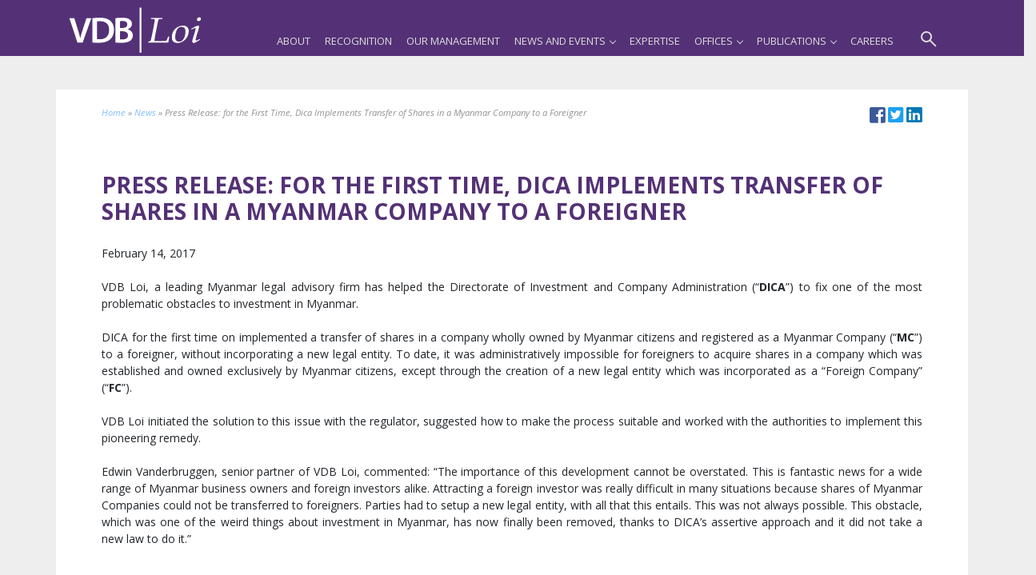

--- FILE ---
content_type: text/html; charset=UTF-8
request_url: https://www.vdb-loi.com/news/press-release-for-the-first-time-dica-implements-transfer-of-shares-in-a-myanmar-company-to-a-foreigner/
body_size: 10666
content:
<!DOCTYPE html>
<html lang="en-US" prefix="og: https://ogp.me/ns#">
<head>
    <!-- Google Tag Manager -->
<script type="cb56124acf96a577f265cfd3-text/javascript">(function(w,d,s,l,i){w[l]=w[l]||[];w[l].push({'gtm.start':
new Date().getTime(),event:'gtm.js'});var f=d.getElementsByTagName(s)[0],
j=d.createElement(s),dl=l!='dataLayer'?'&l='+l:'';j.async=true;j.src=
'https://www.googletagmanager.com/gtm.js?id='+i+dl;f.parentNode.insertBefore(j,f);
})(window,document,'script','dataLayer','GTM-PJ4SDD3');</script>
<!-- End Google Tag Manager -->
<!-- Global site tag (gtag.js) - Google Analytics -->
<script async src="https://www.googletagmanager.com/gtag/js?id=UA-134629398-2" type="cb56124acf96a577f265cfd3-text/javascript"></script>
<script type="cb56124acf96a577f265cfd3-text/javascript">
  window.dataLayer = window.dataLayer || [];
  function gtag(){dataLayer.push(arguments);}
  gtag('js', new Date());

  gtag('config', 'UA-134629398-2');
</script>

    <meta charset="UTF-8">
    <meta name="viewport" content="width=device-width, initial-scale=1">
    <meta http-equiv="X-UA-Compatible" content="IE=edge">
<meta name="google-site-verification" content="l7-2VqXWjMbzb4mzw6d9A2ufxM-gGAhip1aJVXwrojE" />

    <link rel="profile" href="https://gmpg.org/xfn/11">
    <link rel="pingback" href="https://www.vdb-loi.com/xmlrpc.php">
    
<!-- Search Engine Optimization by Rank Math - https://rankmath.com/ -->
<title>Press Release: for the First Time, Dica Implements Transfer of Shares in a Myanmar Company to a Foreigner - VDB | LOI</title>
<meta name="description" content="VDB Loi, a leading Myanmar legal advisory firm has helped the Directorate of Investment and Company Administration (“DICA”) to fix one of the most problematic"/>
<meta name="robots" content="follow, index, max-snippet:-1, max-video-preview:-1, max-image-preview:large"/>
<link rel="canonical" href="https://www.vdb-loi.com/news/press-release-for-the-first-time-dica-implements-transfer-of-shares-in-a-myanmar-company-to-a-foreigner/" />
<meta property="og:locale" content="en_US" />
<meta property="og:type" content="article" />
<meta property="og:title" content="Press Release: for the First Time, Dica Implements Transfer of Shares in a Myanmar Company to a Foreigner - VDB | LOI" />
<meta property="og:description" content="VDB Loi, a leading Myanmar legal advisory firm has helped the Directorate of Investment and Company Administration (“DICA”) to fix one of the most problematic" />
<meta property="og:url" content="https://www.vdb-loi.com/news/press-release-for-the-first-time-dica-implements-transfer-of-shares-in-a-myanmar-company-to-a-foreigner/" />
<meta property="og:site_name" content="VDB | LOI" />
<meta property="og:updated_time" content="2019-07-25T05:35:21+06:30" />
<meta property="og:image" content="https://www.vdb-loi.com/wp-content/uploads/2022/04/VDB-_-LOI_website_screenshot.png" />
<meta property="og:image:secure_url" content="https://www.vdb-loi.com/wp-content/uploads/2022/04/VDB-_-LOI_website_screenshot.png" />
<meta property="og:image:width" content="1200" />
<meta property="og:image:height" content="630" />
<meta property="og:image:alt" content="Press Release: for the First Time, Dica Implements Transfer of Shares in a Myanmar Company to a Foreigner" />
<meta property="og:image:type" content="image/png" />
<meta property="article:published_time" content="2017-02-14T05:34:42+06:30" />
<meta property="article:modified_time" content="2019-07-25T05:35:21+06:30" />
<meta name="twitter:card" content="summary_large_image" />
<meta name="twitter:title" content="Press Release: for the First Time, Dica Implements Transfer of Shares in a Myanmar Company to a Foreigner - VDB | LOI" />
<meta name="twitter:description" content="VDB Loi, a leading Myanmar legal advisory firm has helped the Directorate of Investment and Company Administration (“DICA”) to fix one of the most problematic" />
<meta name="twitter:image" content="https://www.vdb-loi.com/wp-content/uploads/2022/04/VDB-_-LOI_website_screenshot.png" />
<script type="application/ld+json" class="rank-math-schema">{"@context":"https://schema.org","@graph":[{"@type":["LegalService","Organization"],"@id":"https://www.vdb-loi.com/#organization","name":"VDB Loi","url":"https://www.vdb-loi.com","openingHours":["Monday,Tuesday,Wednesday,Thursday,Friday,Saturday,Sunday 09:00-17:00"]},{"@type":"WebSite","@id":"https://www.vdb-loi.com/#website","url":"https://www.vdb-loi.com","name":"VDB Loi","publisher":{"@id":"https://www.vdb-loi.com/#organization"},"inLanguage":"en-US"},{"@type":"ImageObject","@id":"https://www.vdb-loi.com/wp-content/uploads/2022/04/VDB-_-LOI_website_screenshot.png","url":"https://www.vdb-loi.com/wp-content/uploads/2022/04/VDB-_-LOI_website_screenshot.png","width":"1200","height":"630","inLanguage":"en-US"},{"@type":"BreadcrumbList","@id":"https://www.vdb-loi.com/news/press-release-for-the-first-time-dica-implements-transfer-of-shares-in-a-myanmar-company-to-a-foreigner/#breadcrumb","itemListElement":[{"@type":"ListItem","position":"1","item":{"@id":"https://www.vdb-loi.com","name":"Home"}},{"@type":"ListItem","position":"2","item":{"@id":"https://www.vdb-loi.com/news/","name":"News"}},{"@type":"ListItem","position":"3","item":{"@id":"https://www.vdb-loi.com/news/press-release-for-the-first-time-dica-implements-transfer-of-shares-in-a-myanmar-company-to-a-foreigner/","name":"Press Release: for the First Time, Dica Implements Transfer of Shares in a Myanmar Company to a Foreigner"}}]},{"@type":"WebPage","@id":"https://www.vdb-loi.com/news/press-release-for-the-first-time-dica-implements-transfer-of-shares-in-a-myanmar-company-to-a-foreigner/#webpage","url":"https://www.vdb-loi.com/news/press-release-for-the-first-time-dica-implements-transfer-of-shares-in-a-myanmar-company-to-a-foreigner/","name":"Press Release: for the First Time, Dica Implements Transfer of Shares in a Myanmar Company to a Foreigner - VDB | LOI","datePublished":"2017-02-14T05:34:42+06:30","dateModified":"2019-07-25T05:35:21+06:30","isPartOf":{"@id":"https://www.vdb-loi.com/#website"},"primaryImageOfPage":{"@id":"https://www.vdb-loi.com/wp-content/uploads/2022/04/VDB-_-LOI_website_screenshot.png"},"inLanguage":"en-US","breadcrumb":{"@id":"https://www.vdb-loi.com/news/press-release-for-the-first-time-dica-implements-transfer-of-shares-in-a-myanmar-company-to-a-foreigner/#breadcrumb"}},{"@type":"Person","@id":"https://www.vdb-loi.com/news/press-release-for-the-first-time-dica-implements-transfer-of-shares-in-a-myanmar-company-to-a-foreigner/#author","name":"vdbloi-2019","image":{"@type":"ImageObject","@id":"https://secure.gravatar.com/avatar/234e347dbbebbf50b40acf3e0012df798d6b8090caf9b94c4b3e4a4cf36f5cbe?s=96&amp;d=mm&amp;r=g","url":"https://secure.gravatar.com/avatar/234e347dbbebbf50b40acf3e0012df798d6b8090caf9b94c4b3e4a4cf36f5cbe?s=96&amp;d=mm&amp;r=g","caption":"vdbloi-2019","inLanguage":"en-US"},"worksFor":{"@id":"https://www.vdb-loi.com/#organization"}},{"@type":"NewsArticle","headline":"Press Release: for the First Time, Dica Implements Transfer of Shares in a Myanmar Company to a Foreigner -","datePublished":"2017-02-14T05:34:42+06:30","dateModified":"2019-07-25T05:35:21+06:30","author":{"@id":"https://www.vdb-loi.com/news/press-release-for-the-first-time-dica-implements-transfer-of-shares-in-a-myanmar-company-to-a-foreigner/#author","name":"vdbloi-2019"},"publisher":{"@id":"https://www.vdb-loi.com/#organization"},"description":"VDB Loi, a leading Myanmar legal advisory firm has helped the Directorate of Investment and Company Administration (\u201cDICA\u201d) to fix one of the most problematic","name":"Press Release: for the First Time, Dica Implements Transfer of Shares in a Myanmar Company to a Foreigner -","@id":"https://www.vdb-loi.com/news/press-release-for-the-first-time-dica-implements-transfer-of-shares-in-a-myanmar-company-to-a-foreigner/#richSnippet","isPartOf":{"@id":"https://www.vdb-loi.com/news/press-release-for-the-first-time-dica-implements-transfer-of-shares-in-a-myanmar-company-to-a-foreigner/#webpage"},"image":{"@id":"https://www.vdb-loi.com/wp-content/uploads/2022/04/VDB-_-LOI_website_screenshot.png"},"inLanguage":"en-US","mainEntityOfPage":{"@id":"https://www.vdb-loi.com/news/press-release-for-the-first-time-dica-implements-transfer-of-shares-in-a-myanmar-company-to-a-foreigner/#webpage"}}]}</script>
<!-- /Rank Math WordPress SEO plugin -->

<link rel='dns-prefetch' href='//cdnjs.cloudflare.com' />
<link rel='dns-prefetch' href='//stackpath.bootstrapcdn.com' />
<link rel='dns-prefetch' href='//use.fontawesome.com' />
<link rel="alternate" type="application/rss+xml" title="VDB | LOI &raquo; Feed" href="https://www.vdb-loi.com/feed/" />
<link rel="alternate" type="application/rss+xml" title="VDB | LOI &raquo; Comments Feed" href="https://www.vdb-loi.com/comments/feed/" />
<link rel="alternate" title="oEmbed (JSON)" type="application/json+oembed" href="https://www.vdb-loi.com/wp-json/oembed/1.0/embed?url=https%3A%2F%2Fwww.vdb-loi.com%2Fnews%2Fpress-release-for-the-first-time-dica-implements-transfer-of-shares-in-a-myanmar-company-to-a-foreigner%2F" />
<link rel="alternate" title="oEmbed (XML)" type="text/xml+oembed" href="https://www.vdb-loi.com/wp-json/oembed/1.0/embed?url=https%3A%2F%2Fwww.vdb-loi.com%2Fnews%2Fpress-release-for-the-first-time-dica-implements-transfer-of-shares-in-a-myanmar-company-to-a-foreigner%2F&#038;format=xml" />
<style id='wp-img-auto-sizes-contain-inline-css' type='text/css'>
img:is([sizes=auto i],[sizes^="auto," i]){contain-intrinsic-size:3000px 1500px}
/*# sourceURL=wp-img-auto-sizes-contain-inline-css */
</style>
<style id='wp-emoji-styles-inline-css' type='text/css'>

	img.wp-smiley, img.emoji {
		display: inline !important;
		border: none !important;
		box-shadow: none !important;
		height: 1em !important;
		width: 1em !important;
		margin: 0 0.07em !important;
		vertical-align: -0.1em !important;
		background: none !important;
		padding: 0 !important;
	}
/*# sourceURL=wp-emoji-styles-inline-css */
</style>
<style id='wp-block-library-inline-css' type='text/css'>
:root{--wp-block-synced-color:#7a00df;--wp-block-synced-color--rgb:122,0,223;--wp-bound-block-color:var(--wp-block-synced-color);--wp-editor-canvas-background:#ddd;--wp-admin-theme-color:#007cba;--wp-admin-theme-color--rgb:0,124,186;--wp-admin-theme-color-darker-10:#006ba1;--wp-admin-theme-color-darker-10--rgb:0,107,160.5;--wp-admin-theme-color-darker-20:#005a87;--wp-admin-theme-color-darker-20--rgb:0,90,135;--wp-admin-border-width-focus:2px}@media (min-resolution:192dpi){:root{--wp-admin-border-width-focus:1.5px}}.wp-element-button{cursor:pointer}:root .has-very-light-gray-background-color{background-color:#eee}:root .has-very-dark-gray-background-color{background-color:#313131}:root .has-very-light-gray-color{color:#eee}:root .has-very-dark-gray-color{color:#313131}:root .has-vivid-green-cyan-to-vivid-cyan-blue-gradient-background{background:linear-gradient(135deg,#00d084,#0693e3)}:root .has-purple-crush-gradient-background{background:linear-gradient(135deg,#34e2e4,#4721fb 50%,#ab1dfe)}:root .has-hazy-dawn-gradient-background{background:linear-gradient(135deg,#faaca8,#dad0ec)}:root .has-subdued-olive-gradient-background{background:linear-gradient(135deg,#fafae1,#67a671)}:root .has-atomic-cream-gradient-background{background:linear-gradient(135deg,#fdd79a,#004a59)}:root .has-nightshade-gradient-background{background:linear-gradient(135deg,#330968,#31cdcf)}:root .has-midnight-gradient-background{background:linear-gradient(135deg,#020381,#2874fc)}:root{--wp--preset--font-size--normal:16px;--wp--preset--font-size--huge:42px}.has-regular-font-size{font-size:1em}.has-larger-font-size{font-size:2.625em}.has-normal-font-size{font-size:var(--wp--preset--font-size--normal)}.has-huge-font-size{font-size:var(--wp--preset--font-size--huge)}.has-text-align-center{text-align:center}.has-text-align-left{text-align:left}.has-text-align-right{text-align:right}.has-fit-text{white-space:nowrap!important}#end-resizable-editor-section{display:none}.aligncenter{clear:both}.items-justified-left{justify-content:flex-start}.items-justified-center{justify-content:center}.items-justified-right{justify-content:flex-end}.items-justified-space-between{justify-content:space-between}.screen-reader-text{border:0;clip-path:inset(50%);height:1px;margin:-1px;overflow:hidden;padding:0;position:absolute;width:1px;word-wrap:normal!important}.screen-reader-text:focus{background-color:#ddd;clip-path:none;color:#444;display:block;font-size:1em;height:auto;left:5px;line-height:normal;padding:15px 23px 14px;text-decoration:none;top:5px;width:auto;z-index:100000}html :where(.has-border-color){border-style:solid}html :where([style*=border-top-color]){border-top-style:solid}html :where([style*=border-right-color]){border-right-style:solid}html :where([style*=border-bottom-color]){border-bottom-style:solid}html :where([style*=border-left-color]){border-left-style:solid}html :where([style*=border-width]){border-style:solid}html :where([style*=border-top-width]){border-top-style:solid}html :where([style*=border-right-width]){border-right-style:solid}html :where([style*=border-bottom-width]){border-bottom-style:solid}html :where([style*=border-left-width]){border-left-style:solid}html :where(img[class*=wp-image-]){height:auto;max-width:100%}:where(figure){margin:0 0 1em}html :where(.is-position-sticky){--wp-admin--admin-bar--position-offset:var(--wp-admin--admin-bar--height,0px)}@media screen and (max-width:600px){html :where(.is-position-sticky){--wp-admin--admin-bar--position-offset:0px}}

/*# sourceURL=wp-block-library-inline-css */
</style><style id='wp-block-paragraph-inline-css' type='text/css'>
.is-small-text{font-size:.875em}.is-regular-text{font-size:1em}.is-large-text{font-size:2.25em}.is-larger-text{font-size:3em}.has-drop-cap:not(:focus):first-letter{float:left;font-size:8.4em;font-style:normal;font-weight:100;line-height:.68;margin:.05em .1em 0 0;text-transform:uppercase}body.rtl .has-drop-cap:not(:focus):first-letter{float:none;margin-left:.1em}p.has-drop-cap.has-background{overflow:hidden}:root :where(p.has-background){padding:1.25em 2.375em}:where(p.has-text-color:not(.has-link-color)) a{color:inherit}p.has-text-align-left[style*="writing-mode:vertical-lr"],p.has-text-align-right[style*="writing-mode:vertical-rl"]{rotate:180deg}
/*# sourceURL=https://www.vdb-loi.com/wp-includes/blocks/paragraph/style.min.css */
</style>
<style id='global-styles-inline-css' type='text/css'>
:root{--wp--preset--aspect-ratio--square: 1;--wp--preset--aspect-ratio--4-3: 4/3;--wp--preset--aspect-ratio--3-4: 3/4;--wp--preset--aspect-ratio--3-2: 3/2;--wp--preset--aspect-ratio--2-3: 2/3;--wp--preset--aspect-ratio--16-9: 16/9;--wp--preset--aspect-ratio--9-16: 9/16;--wp--preset--color--black: #000000;--wp--preset--color--cyan-bluish-gray: #abb8c3;--wp--preset--color--white: #ffffff;--wp--preset--color--pale-pink: #f78da7;--wp--preset--color--vivid-red: #cf2e2e;--wp--preset--color--luminous-vivid-orange: #ff6900;--wp--preset--color--luminous-vivid-amber: #fcb900;--wp--preset--color--light-green-cyan: #7bdcb5;--wp--preset--color--vivid-green-cyan: #00d084;--wp--preset--color--pale-cyan-blue: #8ed1fc;--wp--preset--color--vivid-cyan-blue: #0693e3;--wp--preset--color--vivid-purple: #9b51e0;--wp--preset--gradient--vivid-cyan-blue-to-vivid-purple: linear-gradient(135deg,rgb(6,147,227) 0%,rgb(155,81,224) 100%);--wp--preset--gradient--light-green-cyan-to-vivid-green-cyan: linear-gradient(135deg,rgb(122,220,180) 0%,rgb(0,208,130) 100%);--wp--preset--gradient--luminous-vivid-amber-to-luminous-vivid-orange: linear-gradient(135deg,rgb(252,185,0) 0%,rgb(255,105,0) 100%);--wp--preset--gradient--luminous-vivid-orange-to-vivid-red: linear-gradient(135deg,rgb(255,105,0) 0%,rgb(207,46,46) 100%);--wp--preset--gradient--very-light-gray-to-cyan-bluish-gray: linear-gradient(135deg,rgb(238,238,238) 0%,rgb(169,184,195) 100%);--wp--preset--gradient--cool-to-warm-spectrum: linear-gradient(135deg,rgb(74,234,220) 0%,rgb(151,120,209) 20%,rgb(207,42,186) 40%,rgb(238,44,130) 60%,rgb(251,105,98) 80%,rgb(254,248,76) 100%);--wp--preset--gradient--blush-light-purple: linear-gradient(135deg,rgb(255,206,236) 0%,rgb(152,150,240) 100%);--wp--preset--gradient--blush-bordeaux: linear-gradient(135deg,rgb(254,205,165) 0%,rgb(254,45,45) 50%,rgb(107,0,62) 100%);--wp--preset--gradient--luminous-dusk: linear-gradient(135deg,rgb(255,203,112) 0%,rgb(199,81,192) 50%,rgb(65,88,208) 100%);--wp--preset--gradient--pale-ocean: linear-gradient(135deg,rgb(255,245,203) 0%,rgb(182,227,212) 50%,rgb(51,167,181) 100%);--wp--preset--gradient--electric-grass: linear-gradient(135deg,rgb(202,248,128) 0%,rgb(113,206,126) 100%);--wp--preset--gradient--midnight: linear-gradient(135deg,rgb(2,3,129) 0%,rgb(40,116,252) 100%);--wp--preset--font-size--small: 13px;--wp--preset--font-size--medium: 20px;--wp--preset--font-size--large: 36px;--wp--preset--font-size--x-large: 42px;--wp--preset--spacing--20: 0.44rem;--wp--preset--spacing--30: 0.67rem;--wp--preset--spacing--40: 1rem;--wp--preset--spacing--50: 1.5rem;--wp--preset--spacing--60: 2.25rem;--wp--preset--spacing--70: 3.38rem;--wp--preset--spacing--80: 5.06rem;--wp--preset--shadow--natural: 6px 6px 9px rgba(0, 0, 0, 0.2);--wp--preset--shadow--deep: 12px 12px 50px rgba(0, 0, 0, 0.4);--wp--preset--shadow--sharp: 6px 6px 0px rgba(0, 0, 0, 0.2);--wp--preset--shadow--outlined: 6px 6px 0px -3px rgb(255, 255, 255), 6px 6px rgb(0, 0, 0);--wp--preset--shadow--crisp: 6px 6px 0px rgb(0, 0, 0);}:where(.is-layout-flex){gap: 0.5em;}:where(.is-layout-grid){gap: 0.5em;}body .is-layout-flex{display: flex;}.is-layout-flex{flex-wrap: wrap;align-items: center;}.is-layout-flex > :is(*, div){margin: 0;}body .is-layout-grid{display: grid;}.is-layout-grid > :is(*, div){margin: 0;}:where(.wp-block-columns.is-layout-flex){gap: 2em;}:where(.wp-block-columns.is-layout-grid){gap: 2em;}:where(.wp-block-post-template.is-layout-flex){gap: 1.25em;}:where(.wp-block-post-template.is-layout-grid){gap: 1.25em;}.has-black-color{color: var(--wp--preset--color--black) !important;}.has-cyan-bluish-gray-color{color: var(--wp--preset--color--cyan-bluish-gray) !important;}.has-white-color{color: var(--wp--preset--color--white) !important;}.has-pale-pink-color{color: var(--wp--preset--color--pale-pink) !important;}.has-vivid-red-color{color: var(--wp--preset--color--vivid-red) !important;}.has-luminous-vivid-orange-color{color: var(--wp--preset--color--luminous-vivid-orange) !important;}.has-luminous-vivid-amber-color{color: var(--wp--preset--color--luminous-vivid-amber) !important;}.has-light-green-cyan-color{color: var(--wp--preset--color--light-green-cyan) !important;}.has-vivid-green-cyan-color{color: var(--wp--preset--color--vivid-green-cyan) !important;}.has-pale-cyan-blue-color{color: var(--wp--preset--color--pale-cyan-blue) !important;}.has-vivid-cyan-blue-color{color: var(--wp--preset--color--vivid-cyan-blue) !important;}.has-vivid-purple-color{color: var(--wp--preset--color--vivid-purple) !important;}.has-black-background-color{background-color: var(--wp--preset--color--black) !important;}.has-cyan-bluish-gray-background-color{background-color: var(--wp--preset--color--cyan-bluish-gray) !important;}.has-white-background-color{background-color: var(--wp--preset--color--white) !important;}.has-pale-pink-background-color{background-color: var(--wp--preset--color--pale-pink) !important;}.has-vivid-red-background-color{background-color: var(--wp--preset--color--vivid-red) !important;}.has-luminous-vivid-orange-background-color{background-color: var(--wp--preset--color--luminous-vivid-orange) !important;}.has-luminous-vivid-amber-background-color{background-color: var(--wp--preset--color--luminous-vivid-amber) !important;}.has-light-green-cyan-background-color{background-color: var(--wp--preset--color--light-green-cyan) !important;}.has-vivid-green-cyan-background-color{background-color: var(--wp--preset--color--vivid-green-cyan) !important;}.has-pale-cyan-blue-background-color{background-color: var(--wp--preset--color--pale-cyan-blue) !important;}.has-vivid-cyan-blue-background-color{background-color: var(--wp--preset--color--vivid-cyan-blue) !important;}.has-vivid-purple-background-color{background-color: var(--wp--preset--color--vivid-purple) !important;}.has-black-border-color{border-color: var(--wp--preset--color--black) !important;}.has-cyan-bluish-gray-border-color{border-color: var(--wp--preset--color--cyan-bluish-gray) !important;}.has-white-border-color{border-color: var(--wp--preset--color--white) !important;}.has-pale-pink-border-color{border-color: var(--wp--preset--color--pale-pink) !important;}.has-vivid-red-border-color{border-color: var(--wp--preset--color--vivid-red) !important;}.has-luminous-vivid-orange-border-color{border-color: var(--wp--preset--color--luminous-vivid-orange) !important;}.has-luminous-vivid-amber-border-color{border-color: var(--wp--preset--color--luminous-vivid-amber) !important;}.has-light-green-cyan-border-color{border-color: var(--wp--preset--color--light-green-cyan) !important;}.has-vivid-green-cyan-border-color{border-color: var(--wp--preset--color--vivid-green-cyan) !important;}.has-pale-cyan-blue-border-color{border-color: var(--wp--preset--color--pale-cyan-blue) !important;}.has-vivid-cyan-blue-border-color{border-color: var(--wp--preset--color--vivid-cyan-blue) !important;}.has-vivid-purple-border-color{border-color: var(--wp--preset--color--vivid-purple) !important;}.has-vivid-cyan-blue-to-vivid-purple-gradient-background{background: var(--wp--preset--gradient--vivid-cyan-blue-to-vivid-purple) !important;}.has-light-green-cyan-to-vivid-green-cyan-gradient-background{background: var(--wp--preset--gradient--light-green-cyan-to-vivid-green-cyan) !important;}.has-luminous-vivid-amber-to-luminous-vivid-orange-gradient-background{background: var(--wp--preset--gradient--luminous-vivid-amber-to-luminous-vivid-orange) !important;}.has-luminous-vivid-orange-to-vivid-red-gradient-background{background: var(--wp--preset--gradient--luminous-vivid-orange-to-vivid-red) !important;}.has-very-light-gray-to-cyan-bluish-gray-gradient-background{background: var(--wp--preset--gradient--very-light-gray-to-cyan-bluish-gray) !important;}.has-cool-to-warm-spectrum-gradient-background{background: var(--wp--preset--gradient--cool-to-warm-spectrum) !important;}.has-blush-light-purple-gradient-background{background: var(--wp--preset--gradient--blush-light-purple) !important;}.has-blush-bordeaux-gradient-background{background: var(--wp--preset--gradient--blush-bordeaux) !important;}.has-luminous-dusk-gradient-background{background: var(--wp--preset--gradient--luminous-dusk) !important;}.has-pale-ocean-gradient-background{background: var(--wp--preset--gradient--pale-ocean) !important;}.has-electric-grass-gradient-background{background: var(--wp--preset--gradient--electric-grass) !important;}.has-midnight-gradient-background{background: var(--wp--preset--gradient--midnight) !important;}.has-small-font-size{font-size: var(--wp--preset--font-size--small) !important;}.has-medium-font-size{font-size: var(--wp--preset--font-size--medium) !important;}.has-large-font-size{font-size: var(--wp--preset--font-size--large) !important;}.has-x-large-font-size{font-size: var(--wp--preset--font-size--x-large) !important;}
/*# sourceURL=global-styles-inline-css */
</style>

<style id='classic-theme-styles-inline-css' type='text/css'>
/*! This file is auto-generated */
.wp-block-button__link{color:#fff;background-color:#32373c;border-radius:9999px;box-shadow:none;text-decoration:none;padding:calc(.667em + 2px) calc(1.333em + 2px);font-size:1.125em}.wp-block-file__button{background:#32373c;color:#fff;text-decoration:none}
/*# sourceURL=/wp-includes/css/classic-themes.min.css */
</style>
<link rel='stylesheet' id='bootstrap4-css' href='https://stackpath.bootstrapcdn.com/bootstrap/4.4.1/css/bootstrap.min.css?ver=a2ff170d3d74010c88f661877625984c' type='text/css' media='all' />
<link rel='stylesheet' id='wp-bootstrap-pro-fontawesome-cdn-css' href='https://use.fontawesome.com/releases/v5.1.0/css/all.css?ver=a2ff170d3d74010c88f661877625984c' type='text/css' media='all' />
<link rel='stylesheet' id='wp-bootstrap-starter-style-css' href='https://www.vdb-loi.com/wp-content/themes/VDB2019v1/style.css?ver=a2ff170d3d74010c88f661877625984c' type='text/css' media='all' />
<link rel='stylesheet' id='aos-css-css' href='https://cdnjs.cloudflare.com/ajax/libs/aos/2.3.4/aos.css?ver=a2ff170d3d74010c88f661877625984c' type='text/css' media='all' />
<link rel='stylesheet' id='customStyle-css-css' href='https://www.vdb-loi.com/wp-content/themes/VDB2019v1/custom.css?ver=a2ff170d3d74010c88f661877625984c' type='text/css' media='all' />
<link rel='stylesheet' id='postStyle-css-css' href='https://www.vdb-loi.com/wp-content/themes/VDB2019v1/post.css?ver=a2ff170d3d74010c88f661877625984c' type='text/css' media='all' />
<script type="cb56124acf96a577f265cfd3-text/javascript" src="https://www.vdb-loi.com/wp-includes/js/jquery/jquery.min.js?ver=3.7.1" id="jquery-core-js"></script>
<script type="cb56124acf96a577f265cfd3-text/javascript" src="https://www.vdb-loi.com/wp-includes/js/jquery/jquery-migrate.min.js?ver=3.4.1" id="jquery-migrate-js"></script>
<script type="cb56124acf96a577f265cfd3-text/javascript" src="https://www.vdb-loi.com/wp-content/themes/VDB2019v1/inc/assets/bcSwipe/jquery.bcSwipe.min.js?ver=a2ff170d3d74010c88f661877625984c" id="bcSwipe-js-js"></script>
<script type="cb56124acf96a577f265cfd3-text/javascript" src="https://cdnjs.cloudflare.com/ajax/libs/aos/2.3.4/aos.js?ver=a2ff170d3d74010c88f661877625984c" id="aos-js-js"></script>
<script type="cb56124acf96a577f265cfd3-text/javascript" src="https://www.vdb-loi.com/wp-content/themes/VDB2019v1/inc/assets/blurr/jquery.blurr.min.js?ver=a2ff170d3d74010c88f661877625984c" id="blur-js-js"></script>
<script type="cb56124acf96a577f265cfd3-text/javascript" src="https://www.vdb-loi.com/wp-content/themes/VDB2019v1/inc/assets/backstretch/jquery.backstretch.min.js?ver=a2ff170d3d74010c88f661877625984c" id="backstretch-js-js"></script>
<script type="cb56124acf96a577f265cfd3-text/javascript" src="https://www.vdb-loi.com/wp-content/themes/VDB2019v1/inc/assets/visible/jquery.visible.min.js?ver=a2ff170d3d74010c88f661877625984c" id="visible-js-js"></script>
<link rel="https://api.w.org/" href="https://www.vdb-loi.com/wp-json/" /><link rel="alternate" title="JSON" type="application/json" href="https://www.vdb-loi.com/wp-json/wp/v2/news/1283" /><link rel="EditURI" type="application/rsd+xml" title="RSD" href="https://www.vdb-loi.com/xmlrpc.php?rsd" />

<link rel='shortlink' href='https://www.vdb-loi.com/?p=1283' />
    <style type="text/css">
        #page-sub-header { background: #fff; }
    </style>
    <link rel="icon" href="https://www.vdb-loi.com/wp-content/uploads/2019/03/cropped-VDB-Site-Icon-500x500.png" sizes="32x32" />
<link rel="icon" href="https://www.vdb-loi.com/wp-content/uploads/2019/03/cropped-VDB-Site-Icon-500x500.png" sizes="192x192" />
<link rel="apple-touch-icon" href="https://www.vdb-loi.com/wp-content/uploads/2019/03/cropped-VDB-Site-Icon-500x500.png" />
<meta name="msapplication-TileImage" content="https://www.vdb-loi.com/wp-content/uploads/2019/03/cropped-VDB-Site-Icon-500x500.png" />
</head>

<body class="site_body">
<!-- Google Tag Manager (noscript) -->
<noscript><iframe src="https://www.googletagmanager.com/ns.html?id=GTM-PJ4SDD3"
height="0" width="0" style="display:none;visibility:hidden"></iframe></noscript>
<!-- End Google Tag Manager (noscript) -->

  <section class="header_section general_header bg-vdbpurple" style="position:relative; z-index:200">
    <div class="container">
      <div class="col-12 p-0 m-0">
         <nav id="navigation1" class="navigation">
          <div class="nav-header">
            <a class="nav-brand" href="https://www.vdb-loi.com"><img src="https://www.vdb-loi.com/wp-content/themes/VDB2019v1/img/Logo_in_white100.svg" id="navLogo" style="transition:.5s; width:7em;" alt="VDB Loi" /></a>
            <div class="nav-toggle"></div>
          </div>
          <div class="nav-search">
            <div class="nav-search-button"><i class="nav-search-icon"></i></div>
                                    <form action="https://www.vdb-loi.com/news">
              <div class="nav-search-inner">
                <input type="search" name="s" placeholder="Search in News" />
                <input type="hidden" name="cat" id="cat" value="news" />
              </div>
            </form>
          </div>

           <div class="nav-menus-wrapper"><ul id="menu-main-menu" class="nav-menu align-to-right"><li id="menu-item-430" class="nav-item menu-item menu-item-type-post_type menu-item-object-page menu-item-430"><a title="About" href="https://www.vdb-loi.com/about/" class="nav-link">About</a></li>
<li id="menu-item-2000" class="nav-item menu-item menu-item-type-post_type_archive menu-item-object-recognition menu-item-2000"><a title="Recognition" href="https://www.vdb-loi.com/recognition/" class="nav-link">Recognition</a></li>
<li id="menu-item-78" class="nav-item menu-item menu-item-type-post_type_archive menu-item-object-our_people menu-item-78"><a title="Our Management" href="https://www.vdb-loi.com/our_people/" class="nav-link">Our Management</a></li>
<li id="menu-item-699" class="nav-item menu-item menu-item-type-custom menu-item-object-custom menu-item-has-children menu-item-699 dropdown"><a title="News and Events" href="#" data-toggle="dropdown" class="dropdown-toggle nav-link" aria-haspopup="true">News and Events <span class="caret"></span></a>
<ul role="menu" class=" dropdown-menu">
	<li id="menu-item-696" class="nav-item menu-item menu-item-type-post_type_archive menu-item-object-news menu-item-696"><a title="News" href="https://www.vdb-loi.com/news/" class="dropdown-item">News</a></li>
	<li id="menu-item-132" class="nav-item menu-item menu-item-type-post_type_archive menu-item-object-events menu-item-132"><a title="Events" href="https://www.vdb-loi.com/events/" class="dropdown-item">Events</a></li>
</ul>
</li>
<li id="menu-item-92" class="nav-item menu-item menu-item-type-post_type_archive menu-item-object-expertise menu-item-92"><a title="Expertise" href="https://www.vdb-loi.com/expertise/" class="nav-link">Expertise</a></li>
<li id="menu-item-368" class="nav-item menu-item menu-item-type-post_type_archive menu-item-object-offices menu-item-has-children menu-item-368 dropdown"><a title="Offices" href="#" data-toggle="dropdown" class="dropdown-toggle nav-link" aria-haspopup="true">Offices <span class="caret"></span></a>
<ul role="menu" class=" dropdown-menu">
	<li id="menu-item-2944" class="nav-item menu-item menu-item-type-post_type menu-item-object-offices menu-item-2944"><a title="Bangladesh" href="https://www.vdb-loi.com/offices/bangladesh/" class="dropdown-item">Bangladesh</a></li>
	<li id="menu-item-387" class="nav-item menu-item menu-item-type-post_type menu-item-object-offices menu-item-387"><a title="Cambodia" href="https://www.vdb-loi.com/offices/cambodia/" class="dropdown-item">Cambodia</a></li>
	<li id="menu-item-386" class="nav-item menu-item menu-item-type-post_type menu-item-object-offices menu-item-386"><a title="Indonesia" href="https://www.vdb-loi.com/offices/indonesia/" class="dropdown-item">Indonesia</a></li>
	<li id="menu-item-389" class="nav-item menu-item menu-item-type-post_type menu-item-object-offices menu-item-389"><a title="Laos" href="https://www.vdb-loi.com/offices/laos/" class="dropdown-item">Laos</a></li>
	<li id="menu-item-369" class="nav-item menu-item menu-item-type-post_type menu-item-object-offices menu-item-369"><a title="Myanmar" href="https://www.vdb-loi.com/offices/myanmar/" class="dropdown-item">Myanmar</a></li>
	<li id="menu-item-385" class="nav-item menu-item menu-item-type-post_type menu-item-object-offices menu-item-385"><a title="Vietnam" href="https://www.vdb-loi.com/offices/vietnam/" class="dropdown-item">Vietnam</a></li>
</ul>
</li>
<li id="menu-item-235" class="nav-item menu-item menu-item-type-custom menu-item-object-custom menu-item-has-children menu-item-235 dropdown"><a title="Publications" href="#" data-toggle="dropdown" class="dropdown-toggle nav-link" aria-haspopup="true">Publications <span class="caret"></span></a>
<ul role="menu" class=" dropdown-menu">
	<li id="menu-item-2954" class="nav-item menu-item menu-item-type-post_type_archive menu-item-object-bd_publications menu-item-2954"><a title="Bangladesh" href="https://www.vdb-loi.com/bd_publications/" class="dropdown-item">Bangladesh</a></li>
	<li id="menu-item-298" class="nav-item menu-item menu-item-type-post_type_archive menu-item-object-kh_publications menu-item-298"><a title="Cambodia" href="https://www.vdb-loi.com/kh_publications/" class="dropdown-item">Cambodia</a></li>
	<li id="menu-item-287" class="nav-item menu-item menu-item-type-post_type_archive menu-item-object-indo_publications menu-item-287"><a title="Indonesia" href="https://www.vdb-loi.com/indo_publications/" class="dropdown-item">Indonesia</a></li>
	<li id="menu-item-279" class="nav-item menu-item menu-item-type-post_type_archive menu-item-object-laos_publication menu-item-279"><a title="Laos" href="https://www.vdb-loi.com/laos_publication/" class="dropdown-item">Laos</a></li>
	<li id="menu-item-236" class="nav-item menu-item menu-item-type-post_type_archive menu-item-object-mm_publications menu-item-236"><a title="Myanmar" href="https://www.vdb-loi.com/mm_publications/" class="dropdown-item">Myanmar</a></li>
	<li id="menu-item-285" class="nav-item menu-item menu-item-type-post_type_archive menu-item-object-vn_publications menu-item-285"><a title="Vietnam" href="https://www.vdb-loi.com/vn_publications/" class="dropdown-item">Vietnam</a></li>
	<li id="menu-item-3049" class="nav-item menu-item menu-item-type-post_type_archive menu-item-object-law_digest menu-item-3049"><a title="Law Digests" href="https://www.vdb-loi.com/law_digest/" class="dropdown-item">Law Digests</a></li>
</ul>
</li>
<li id="menu-item-1337" class="nav-item menu-item menu-item-type-post_type_archive menu-item-object-careers menu-item-1337"><a title="Careers" href="https://www.vdb-loi.com/careers/" class="nav-link">Careers</a></li>
</ul></div>
        </nav>
</div>
</div>
</section>

	<section class="event_single pt-sm-5">
		<main id="main" class="site-main" role="main">
			<div class="container pt-sm-4 px-sm-5 py-3 single_page_frame">
				<div class="container">
				<div class="row"> <!-- First row begin [bradcrumb and social link]-->
					<div class="col-sm-9 small font-italic " style="opacity:0.5;" >
						<div id="crumbs"><a href="https://www.vdb-loi.com">Home</a> &raquo; <a href="https://www.vdb-loi.com/news/">News</a> &raquo; <span class="current">Press Release: for the First Time, Dica Implements Transfer of Shares in a Myanmar Company to a Foreigner</span></div>					</div>
					<div class="col small col-sm-3 text-sm-right">
						<a href="https://www.facebook.com/sharer.php?u=https://www.vdb-loi.com/news/press-release-for-the-first-time-dica-implements-transfer-of-shares-in-a-myanmar-company-to-a-foreigner/" target="_blank"><div style="display:inline-block;color:#3C5A99;"><i class="fab fa-facebook-square fa-2x"></i></div></a>
						<a href="https://twitter.com/home?status=Press Release: for the First Time, Dica Implements Transfer of Shares in a Myanmar Company to a Foreigner-https://www.vdb-loi.com/news/press-release-for-the-first-time-dica-implements-transfer-of-shares-in-a-myanmar-company-to-a-foreigner/" target="_blank" ><div style="display:inline-block;color:#1da1f2"><i class="fab fa-twitter-square fa-2x"></i></div></a>
						<a href="https://www.linkedin.com/shareArticle?mini=true&url=https://www.vdb-loi.com/news/press-release-for-the-first-time-dica-implements-transfer-of-shares-in-a-myanmar-company-to-a-foreigner/&title=Press Release: for the First Time, Dica Implements Transfer of Shares in a Myanmar Company to a Foreigner&summary=&source=" target="_blank"><div style="display:inline-block;color:#0077b5"><i class="fab fa-linkedin fa-2x"></i></div></a>
					</div>
				</div>  <!-- First row end -->
			</div>
								<div class="container">
					<div class="row no-gutters py-4"> <!-- row for post title -->
						<h1 class="text-vdbpurple pt-3 w-100">Press Release: for the First Time, Dica Implements Transfer of Shares in a Myanmar Company to a Foreigner</h1>
						February 14, 2017						<div class="row no-gutters pt-md-3 pt-2 px-5 ">

						</div>
					</div> <!-- end of post title row -->
				</div>

				<div class="row no-gutters"> <!-- row for post body -->
						<div class="main_column col-12 text-justify"> <!-- left side column -->
							<div class="container">
							<div class="event_body row no-gutters"  style="min-height:30vh"> <!--event body row -->
								<div class="col">
<p>VDB Loi, a leading Myanmar legal advisory firm has helped the Directorate of Investment and Company Administration (“<strong>DICA</strong>”) to fix one of the most problematic obstacles to investment in Myanmar.</p>



<p>DICA for the first time on implemented a transfer of shares in a company wholly owned by Myanmar citizens and registered as a Myanmar Company (“<strong>MC</strong>”) to a foreigner, without incorporating a new legal entity. To date, it was administratively impossible for foreigners to acquire shares in a company which was established and owned exclusively by Myanmar citizens, except through the creation of a new legal entity which was incorporated as a “Foreign Company” (“<strong>FC</strong>”).</p>



<p>VDB Loi initiated the solution to this issue with the regulator, suggested how to make the process suitable and worked with the authorities to implement this pioneering remedy.</p>



<p>Edwin Vanderbruggen, senior partner of VDB Loi, commented: “The importance of this development cannot be overstated. This is fantastic news for a wide range of Myanmar business owners and foreign investors alike. Attracting a foreign investor was really difficult in many situations because shares of Myanmar Companies could not be transferred to foreigners. Parties had to setup a new legal entity, with all that this entails. This was not always possible. This obstacle, which was one of the weird things about investment in Myanmar, has now finally been removed, thanks to DICA’s assertive approach and it did not take a new law to do it.”</p>
																	</div>
							</div>	 <!-- end of event body row -->
						</div> <!-- row for post body end -->
					</div> <!-- end of left side column -->



					</div> <!-- end of post body row -->

			</div> <!-- end of container class -->


		</main><!-- #main -->
	</section><!-- #primary -->

<p class="d-none">This is single-news.php</p>

<!--<script type="text/javascript">

	jQuery(function() {
			jQuery('.lazy').lazy({
				effect: "fadeIn",
				effectTime: 2000,
				threshold: 0
			});
	});


</script>

<script type="text/javascript">
jQuery("img.lazyload").lazyload({
	effect : "fadeIn"
});
</script> -->

<a href="javascript:" id="return-to-top"><i class="fas fa-chevron-circle-up fa-2x"></i></a>
<section class="footer_section row justify-content-center" style="height:23px;margin-top:-23px;">
	<!-- <div  class=" col-md-6 col-9 d-flex justify-content-center">
		<div class="text-center font-italic  px-3 rounded-top" style="color:#888;">
			<span style="font-size:0.8em;">Copyright © 2020 by VDB Loi</span>
		</div>
	</div> -->
<script type="speculationrules">
{"prefetch":[{"source":"document","where":{"and":[{"href_matches":"/*"},{"not":{"href_matches":["/wp-*.php","/wp-admin/*","/wp-content/uploads/*","/wp-content/*","/wp-content/plugins/*","/wp-content/themes/VDB2019v1/*","/*\\?(.+)"]}},{"not":{"selector_matches":"a[rel~=\"nofollow\"]"}},{"not":{"selector_matches":".no-prefetch, .no-prefetch a"}}]},"eagerness":"conservative"}]}
</script>
<script type="cb56124acf96a577f265cfd3-text/javascript" src="https://www.vdb-loi.com/wp-content/themes/VDB2019v1/inc/assets/js/popper.min.js?ver=a2ff170d3d74010c88f661877625984c" id="wp-bootstrap-starter-popper-js"></script>
<script type="cb56124acf96a577f265cfd3-text/javascript" src="https://www.vdb-loi.com/wp-content/themes/VDB2019v1/inc/assets/js/bootstrap.min.js?ver=a2ff170d3d74010c88f661877625984c" id="wp-bootstrap-starter-bootstrapjs-js"></script>
<script type="cb56124acf96a577f265cfd3-text/javascript" src="https://www.vdb-loi.com/wp-content/themes/VDB2019v1/inc/assets/js/theme-script.js?ver=a2ff170d3d74010c88f661877625984c" id="wp-bootstrap-starter-themejs-js"></script>
<script type="cb56124acf96a577f265cfd3-text/javascript" src="https://www.vdb-loi.com/wp-content/themes/VDB2019v1/inc/assets/js/skip-link-focus-fix.min.js?ver=20151215" id="wp-bootstrap-starter-skip-link-focus-fix-js"></script>
<script id="wp-emoji-settings" type="application/json">
{"baseUrl":"https://s.w.org/images/core/emoji/17.0.2/72x72/","ext":".png","svgUrl":"https://s.w.org/images/core/emoji/17.0.2/svg/","svgExt":".svg","source":{"concatemoji":"https://www.vdb-loi.com/wp-includes/js/wp-emoji-release.min.js?ver=a2ff170d3d74010c88f661877625984c"}}
</script>
<script type="cb56124acf96a577f265cfd3-module">
/* <![CDATA[ */
/*! This file is auto-generated */
const a=JSON.parse(document.getElementById("wp-emoji-settings").textContent),o=(window._wpemojiSettings=a,"wpEmojiSettingsSupports"),s=["flag","emoji"];function i(e){try{var t={supportTests:e,timestamp:(new Date).valueOf()};sessionStorage.setItem(o,JSON.stringify(t))}catch(e){}}function c(e,t,n){e.clearRect(0,0,e.canvas.width,e.canvas.height),e.fillText(t,0,0);t=new Uint32Array(e.getImageData(0,0,e.canvas.width,e.canvas.height).data);e.clearRect(0,0,e.canvas.width,e.canvas.height),e.fillText(n,0,0);const a=new Uint32Array(e.getImageData(0,0,e.canvas.width,e.canvas.height).data);return t.every((e,t)=>e===a[t])}function p(e,t){e.clearRect(0,0,e.canvas.width,e.canvas.height),e.fillText(t,0,0);var n=e.getImageData(16,16,1,1);for(let e=0;e<n.data.length;e++)if(0!==n.data[e])return!1;return!0}function u(e,t,n,a){switch(t){case"flag":return n(e,"\ud83c\udff3\ufe0f\u200d\u26a7\ufe0f","\ud83c\udff3\ufe0f\u200b\u26a7\ufe0f")?!1:!n(e,"\ud83c\udde8\ud83c\uddf6","\ud83c\udde8\u200b\ud83c\uddf6")&&!n(e,"\ud83c\udff4\udb40\udc67\udb40\udc62\udb40\udc65\udb40\udc6e\udb40\udc67\udb40\udc7f","\ud83c\udff4\u200b\udb40\udc67\u200b\udb40\udc62\u200b\udb40\udc65\u200b\udb40\udc6e\u200b\udb40\udc67\u200b\udb40\udc7f");case"emoji":return!a(e,"\ud83e\u1fac8")}return!1}function f(e,t,n,a){let r;const o=(r="undefined"!=typeof WorkerGlobalScope&&self instanceof WorkerGlobalScope?new OffscreenCanvas(300,150):document.createElement("canvas")).getContext("2d",{willReadFrequently:!0}),s=(o.textBaseline="top",o.font="600 32px Arial",{});return e.forEach(e=>{s[e]=t(o,e,n,a)}),s}function r(e){var t=document.createElement("script");t.src=e,t.defer=!0,document.head.appendChild(t)}a.supports={everything:!0,everythingExceptFlag:!0},new Promise(t=>{let n=function(){try{var e=JSON.parse(sessionStorage.getItem(o));if("object"==typeof e&&"number"==typeof e.timestamp&&(new Date).valueOf()<e.timestamp+604800&&"object"==typeof e.supportTests)return e.supportTests}catch(e){}return null}();if(!n){if("undefined"!=typeof Worker&&"undefined"!=typeof OffscreenCanvas&&"undefined"!=typeof URL&&URL.createObjectURL&&"undefined"!=typeof Blob)try{var e="postMessage("+f.toString()+"("+[JSON.stringify(s),u.toString(),c.toString(),p.toString()].join(",")+"));",a=new Blob([e],{type:"text/javascript"});const r=new Worker(URL.createObjectURL(a),{name:"wpTestEmojiSupports"});return void(r.onmessage=e=>{i(n=e.data),r.terminate(),t(n)})}catch(e){}i(n=f(s,u,c,p))}t(n)}).then(e=>{for(const n in e)a.supports[n]=e[n],a.supports.everything=a.supports.everything&&a.supports[n],"flag"!==n&&(a.supports.everythingExceptFlag=a.supports.everythingExceptFlag&&a.supports[n]);var t;a.supports.everythingExceptFlag=a.supports.everythingExceptFlag&&!a.supports.flag,a.supports.everything||((t=a.source||{}).concatemoji?r(t.concatemoji):t.wpemoji&&t.twemoji&&(r(t.twemoji),r(t.wpemoji)))});
//# sourceURL=https://www.vdb-loi.com/wp-includes/js/wp-emoji-loader.min.js
/* ]]> */
</script>

<script src="https://cdnjs.cloudflare.com/ajax/libs/modernizr/2.8.3/modernizr.min.js" type="cb56124acf96a577f265cfd3-text/javascript"></script>
<script src="https://www.vdb-loi.com/wp-content/themes/VDB2019v1/inc/assets/js/VDB-theme-script.js" type="cb56124acf96a577f265cfd3-text/javascript"></script>
<script type="cb56124acf96a577f265cfd3-text/javascript">
AOS.init({

		easing: 'ease-in-out-quad'
	});
	jQuery('.home_counter').scroll(function () { AOS.refresh(); });

</script>
</section>




<script src="/cdn-cgi/scripts/7d0fa10a/cloudflare-static/rocket-loader.min.js" data-cf-settings="cb56124acf96a577f265cfd3-|49" defer></script></body>



</html>
<!-- *´¨)
     ¸.•´¸.•*´¨) ¸.•*¨)
     (¸.•´ (¸.•` ¤ Comet Cache is Fully Functional ¤ ´¨) -->

<!-- Cache File Version Salt:       n/a -->

<!-- Cache File URL:                https://www.vdb-loi.com/news/press-release-for-the-first-time-dica-implements-transfer-of-shares-in-a-myanmar-company-to-a-foreigner/ -->
<!-- Cache File Path:               /cache/comet-cache/cache/https/www-vdb-loi-com/news/press-release-for-the-first-time-dica-implements-transfer-of-shares-in-a-myanmar-company-to-a-foreigner.html -->

<!-- Cache File Generated Via:      HTTP request -->
<!-- Cache File Generated On:       Jan 29th, 2026 @ 8:22 am UTC -->
<!-- Cache File Generated In:       0.11986 seconds -->

<!-- Cache File Expires On:         Feb 28th, 2026 @ 8:22 am UTC -->
<!-- Cache File Auto-Rebuild On:    Feb 28th, 2026 @ 8:22 am UTC -->

<!-- Loaded via Cache On:    Jan 29th, 2026 @ 7:04 pm UTC -->
<!-- Loaded via Cache In:    0.00112 seconds -->